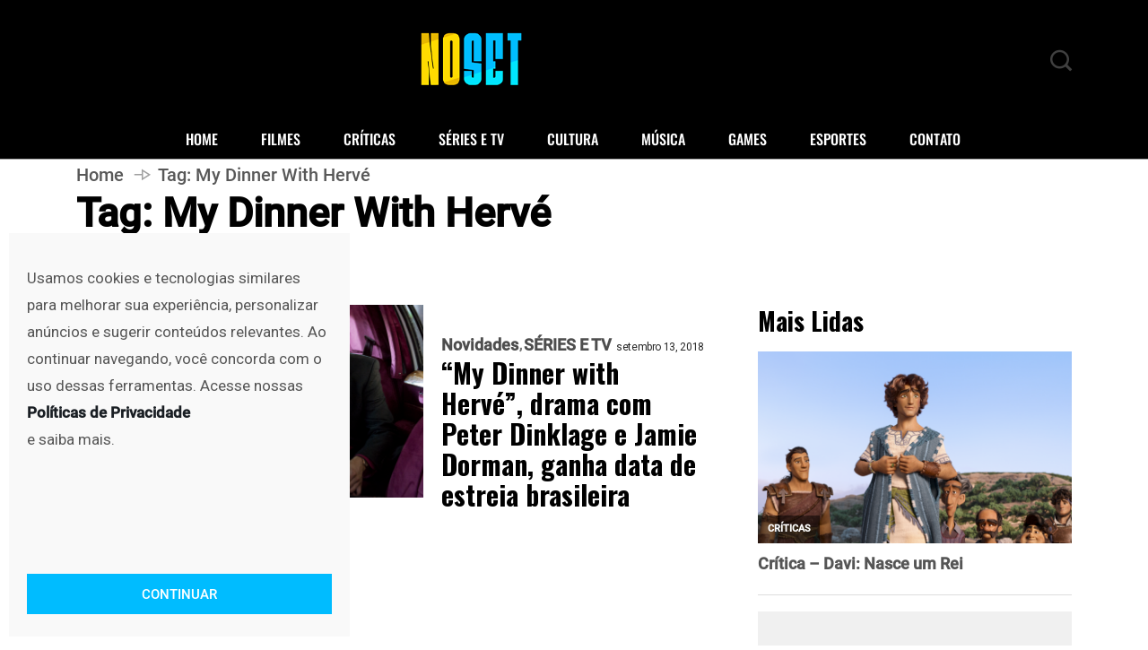

--- FILE ---
content_type: text/html; charset=utf-8
request_url: https://www.google.com/recaptcha/api2/aframe
body_size: 267
content:
<!DOCTYPE HTML><html><head><meta http-equiv="content-type" content="text/html; charset=UTF-8"></head><body><script nonce="Sfps83pvOXpNaPAv7LcNkg">/** Anti-fraud and anti-abuse applications only. See google.com/recaptcha */ try{var clients={'sodar':'https://pagead2.googlesyndication.com/pagead/sodar?'};window.addEventListener("message",function(a){try{if(a.source===window.parent){var b=JSON.parse(a.data);var c=clients[b['id']];if(c){var d=document.createElement('img');d.src=c+b['params']+'&rc='+(localStorage.getItem("rc::a")?sessionStorage.getItem("rc::b"):"");window.document.body.appendChild(d);sessionStorage.setItem("rc::e",parseInt(sessionStorage.getItem("rc::e")||0)+1);localStorage.setItem("rc::h",'1769106354827');}}}catch(b){}});window.parent.postMessage("_grecaptcha_ready", "*");}catch(b){}</script></body></html>